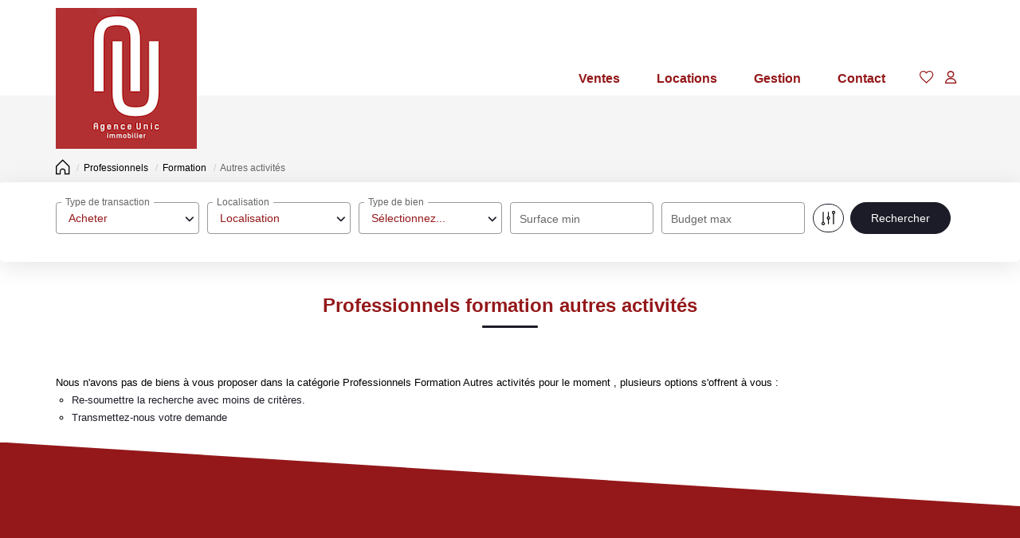

--- FILE ---
content_type: text/html; charset=UTF-8
request_url: https://www.agenceunic.fr/type_bien/24-6-78-168/autres-activites.html
body_size: 2329
content:
<!DOCTYPE html>
<html lang="en">
<head>
    <meta charset="utf-8">
    <meta name="viewport" content="width=device-width, initial-scale=1">
    <title></title>
    <style>
        body {
            font-family: "Arial";
        }
    </style>
    <script type="text/javascript">
    window.awsWafCookieDomainList = [];
    window.gokuProps = {
"key":"AQIDAHjcYu/GjX+QlghicBgQ/[base64]",
          "iv":"CgAGZiLycAAAAqXj",
          "context":"sIj6aTtFe9mW0huRzer1c383+8Ho3s+BIy5kq6uJkeyCz+JYQ/vg9y6C+fFC6kyra/FJVdmfGRwF6IQSWtEzQMIzZ7/iEU/Q5TbNeETv3669mQuHTC1J2KW0bzblFW/wcKzQWJWYjetvakKXVnQ+DKXr1MpnbV1dy8EeeLwCyLWazXK977dXn9OS66Mo0yOcNkKlPEcZPTbPrkyx85eT8BVwE3mRBnDjRNGL9BEQaEiuvZRg2T7eZC8oOU85bU5zvt7PhThhEhfL9HTYw9NqeCKRDOekEtXMU9BICfaiQhdjYl+kk/T0oypOhPGnO2MMHV/b6fahPGv57qnxluBwfqX5uWKYUNphhcEZurwLh22CcTI2LAY8Xe5QmCfwa40D+MYcRPi+suAX7FzBTtdaM5VTbFXNPLc8wqOqHxcYxxdh1JeTfZM9VcEZ5JBUlev9jyrjDcCY2rv+4UnXhqpJb3HpA5UwWQu6/Jnn+M8fNaHQtX53MK+6qk/[base64]"
};
    </script>
    <script src="https://7813e45193b3.47e58bb0.eu-west-3.token.awswaf.com/7813e45193b3/28fa1170bc90/1cc501575660/challenge.js"></script>
</head>
<body>
    <div id="challenge-container"></div>
    <script type="text/javascript">
        AwsWafIntegration.saveReferrer();
        AwsWafIntegration.checkForceRefresh().then((forceRefresh) => {
            if (forceRefresh) {
                AwsWafIntegration.forceRefreshToken().then(() => {
                    window.location.reload(true);
                });
            } else {
                AwsWafIntegration.getToken().then(() => {
                    window.location.reload(true);
                });
            }
        });
    </script>
    <noscript>
        <h1>JavaScript is disabled</h1>
        In order to continue, we need to verify that you're not a robot.
        This requires JavaScript. Enable JavaScript and then reload the page.
    </noscript>
</body>
</html>